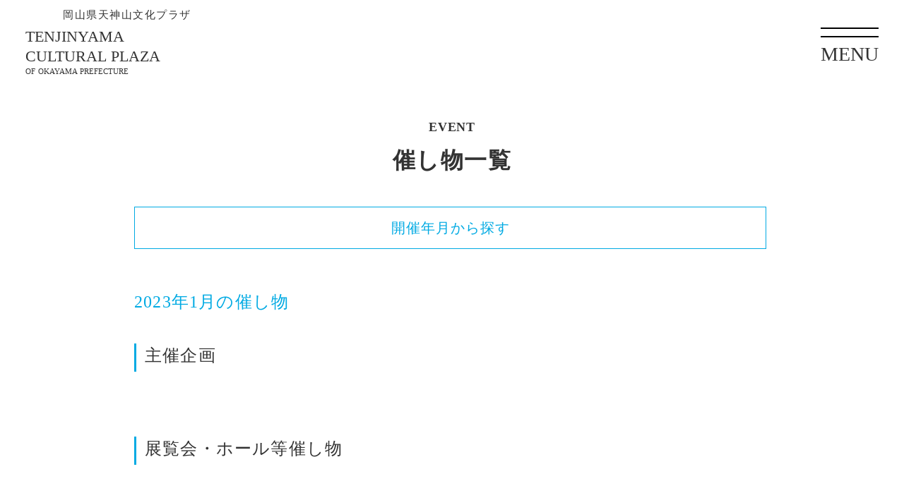

--- FILE ---
content_type: text/html;charset=utf-8
request_url: https://tenplaza.info/eventlist/202301
body_size: 36514
content:
<!DOCTYPE html>
<html lang="ja">
<head><meta charset="utf-8">
<meta name="viewport" content="width=device-width, initial-scale=1">
<title>2023年1月 ｜岡山県天神山文化プラザ</title>
<link rel="preconnect" href="https://fonts.gstatic.com" crossorigin>
<meta name="generator" content="Studio.Design">
<meta name="robots" content="all">
<meta property="og:site_name" content="岡山県天神山文化プラザ">
<meta property="og:title" content="2023年1月 ｜岡山県天神山文化プラザ">
<meta property="og:image" content="https://storage.googleapis.com/production-os-assets/assets/19134310-508a-4943-999c-78b4c6d6a83b">
<meta property="og:description" content="芸術文化活動と文化情報発信の拠点岡山県民の身近な芸術文化活動と文化情報発信の拠点として、5つの展示室、270席のホール、5つの練習室、2つの会議室と、美術展の図録などが自由に閲覧できる文化情報センターを備えた文化施設です。">
<meta property="og:type" content="website">
<meta name="description" content="芸術文化活動と文化情報発信の拠点岡山県民の身近な芸術文化活動と文化情報発信の拠点として、5つの展示室、270席のホール、5つの練習室、2つの会議室と、美術展の図録などが自由に閲覧できる文化情報センターを備えた文化施設です。">
<meta property="twitter:card" content="summary_large_image">
<meta property="twitter:image" content="https://storage.googleapis.com/production-os-assets/assets/19134310-508a-4943-999c-78b4c6d6a83b">
<meta name="apple-mobile-web-app-title" content="2023年1月 ｜岡山県天神山文化プラザ">
<meta name="format-detection" content="telephone=no,email=no,address=no">
<meta name="chrome" content="nointentdetection">
<meta name="google-site-verification" content="Wyr9JKU8Tkh4TVH203FUbLIh8yLKwOx6sZUJtjhOl2w">
<meta property="og:url" content="/eventlist/202301">
<link rel="icon" type="image/png" href="https://storage.googleapis.com/production-os-assets/assets/2c4e27fa-df45-4611-8ae5-3164213407b6" data-hid="2c9d455">
<link rel="apple-touch-icon" type="image/png" href="https://storage.googleapis.com/production-os-assets/assets/2c4e27fa-df45-4611-8ae5-3164213407b6" data-hid="74ef90c"><link rel="modulepreload" as="script" crossorigin href="/_nuxt/entry.98227f41.js"><link rel="preload" as="style" href="/_nuxt/entry.be326413.css"><link rel="prefetch" as="image" type="image/svg+xml" href="/_nuxt/close_circle.c7480f3c.svg"><link rel="prefetch" as="image" type="image/svg+xml" href="/_nuxt/round_check.0ebac23f.svg"><link rel="prefetch" as="script" crossorigin href="/_nuxt/LottieRenderer.ac4e2a82.js"><link rel="prefetch" as="script" crossorigin href="/_nuxt/error-404.115a548b.js"><link rel="prefetch" as="script" crossorigin href="/_nuxt/error-500.4f91b1bb.js"><link rel="stylesheet" href="/_nuxt/entry.be326413.css"><style>.page-enter-active{transition:.6s cubic-bezier(.4,.4,0,1)}.page-leave-active{transition:.3s cubic-bezier(.4,.4,0,1)}.page-enter-from,.page-leave-to{opacity:0}</style><style>:root{--rebranding-loading-bg:#e5e5e5;--rebranding-loading-bar:#222}</style><style>.app[data-v-d12de11f]{align-items:center;flex-direction:column;height:100%;justify-content:center;width:100%}.title[data-v-d12de11f]{font-size:34px;font-weight:300;letter-spacing:2.45px;line-height:30px;margin:30px}</style><style>/*! * Font Awesome Free 6.4.2 by @fontawesome - https://fontawesome.com * License - https://fontawesome.com/license/free (Icons: CC BY 4.0, Fonts: SIL OFL 1.1, Code: MIT License) * Copyright 2023 Fonticons, Inc. */.fa-brands,.fa-solid{-moz-osx-font-smoothing:grayscale;-webkit-font-smoothing:antialiased;--fa-display:inline-flex;align-items:center;display:var(--fa-display,inline-block);font-style:normal;font-variant:normal;justify-content:center;line-height:1;text-rendering:auto}.fa-solid{font-family:Font Awesome\ 6 Free;font-weight:900}.fa-brands{font-family:Font Awesome\ 6 Brands;font-weight:400}:host,:root{--fa-style-family-classic:"Font Awesome 6 Free";--fa-font-solid:normal 900 1em/1 "Font Awesome 6 Free";--fa-style-family-brands:"Font Awesome 6 Brands";--fa-font-brands:normal 400 1em/1 "Font Awesome 6 Brands"}@font-face{font-display:block;font-family:Font Awesome\ 6 Free;font-style:normal;font-weight:900;src:url(https://storage.googleapis.com/production-os-assets/assets/fontawesome/1629704621943/6.4.2/webfonts/fa-solid-900.woff2) format("woff2"),url(https://storage.googleapis.com/production-os-assets/assets/fontawesome/1629704621943/6.4.2/webfonts/fa-solid-900.ttf) format("truetype")}@font-face{font-display:block;font-family:Font Awesome\ 6 Brands;font-style:normal;font-weight:400;src:url(https://storage.googleapis.com/production-os-assets/assets/fontawesome/1629704621943/6.4.2/webfonts/fa-brands-400.woff2) format("woff2"),url(https://storage.googleapis.com/production-os-assets/assets/fontawesome/1629704621943/6.4.2/webfonts/fa-brands-400.ttf) format("truetype")}</style><style>.spinner[data-v-36413753]{animation:loading-spin-36413753 1s linear infinite;height:16px;pointer-events:none;width:16px}.spinner[data-v-36413753]:before{border-bottom:2px solid transparent;border-right:2px solid transparent;border-color:transparent currentcolor currentcolor transparent;border-style:solid;border-width:2px;opacity:.2}.spinner[data-v-36413753]:after,.spinner[data-v-36413753]:before{border-radius:50%;box-sizing:border-box;content:"";height:100%;position:absolute;width:100%}.spinner[data-v-36413753]:after{border-left:2px solid transparent;border-top:2px solid transparent;border-color:currentcolor transparent transparent currentcolor;border-style:solid;border-width:2px;opacity:1}@keyframes loading-spin-36413753{0%{transform:rotate(0deg)}to{transform:rotate(1turn)}}</style><style>.design-canvas__modal{height:100%;pointer-events:none;position:fixed;transition:none;width:100%;z-index:2}.design-canvas__modal:focus{outline:none}.design-canvas__modal.v-enter-active .studio-canvas,.design-canvas__modal.v-leave-active,.design-canvas__modal.v-leave-active .studio-canvas{transition:.4s cubic-bezier(.4,.4,0,1)}.design-canvas__modal.v-enter-active .studio-canvas *,.design-canvas__modal.v-leave-active .studio-canvas *{transition:none!important}.design-canvas__modal.isNone{transition:none}.design-canvas__modal .design-canvas__modal__base{height:100%;left:0;pointer-events:auto;position:fixed;top:0;transition:.4s cubic-bezier(.4,.4,0,1);width:100%;z-index:-1}.design-canvas__modal .studio-canvas{height:100%;pointer-events:none}.design-canvas__modal .studio-canvas>*{background:none!important;pointer-events:none}</style><style>.LoadMoreAnnouncer[data-v-4f7a7294]{height:1px;margin:-1px;overflow:hidden;padding:0;position:absolute;width:1px;clip:rect(0,0,0,0);border-width:0;white-space:nowrap}</style><style>.TitleAnnouncer[data-v-692a2727]{height:1px;margin:-1px;overflow:hidden;padding:0;position:absolute;width:1px;clip:rect(0,0,0,0);border-width:0;white-space:nowrap}</style><style>.publish-studio-style[data-v-4493fe55]{transition:.4s cubic-bezier(.4,.4,0,1)}</style><style>.product-font-style[data-v-51f515bd]{transition:.4s cubic-bezier(.4,.4,0,1)}</style><style>@font-face{font-family:grandam;font-style:normal;font-weight:400;src:url(https://storage.googleapis.com/studio-front/fonts/grandam.ttf) format("truetype")}@font-face{font-family:Material Icons;font-style:normal;font-weight:400;src:url(https://storage.googleapis.com/production-os-assets/assets/material-icons/1629704621943/MaterialIcons-Regular.eot);src:local("Material Icons"),local("MaterialIcons-Regular"),url(https://storage.googleapis.com/production-os-assets/assets/material-icons/1629704621943/MaterialIcons-Regular.woff2) format("woff2"),url(https://storage.googleapis.com/production-os-assets/assets/material-icons/1629704621943/MaterialIcons-Regular.woff) format("woff"),url(https://storage.googleapis.com/production-os-assets/assets/material-icons/1629704621943/MaterialIcons-Regular.ttf) format("truetype")}.StudioCanvas{display:flex;height:auto;min-height:100dvh}.StudioCanvas>.sd{min-height:100dvh;overflow:clip}a,abbr,address,article,aside,audio,b,blockquote,body,button,canvas,caption,cite,code,dd,del,details,dfn,div,dl,dt,em,fieldset,figcaption,figure,footer,form,h1,h2,h3,h4,h5,h6,header,hgroup,html,i,iframe,img,input,ins,kbd,label,legend,li,main,mark,menu,nav,object,ol,p,pre,q,samp,section,select,small,span,strong,sub,summary,sup,table,tbody,td,textarea,tfoot,th,thead,time,tr,ul,var,video{border:0;font-family:sans-serif;line-height:1;list-style:none;margin:0;padding:0;text-decoration:none;-webkit-font-smoothing:antialiased;-webkit-backface-visibility:hidden;box-sizing:border-box;color:#333;transition:.3s cubic-bezier(.4,.4,0,1);word-spacing:1px}a:focus:not(:focus-visible),button:focus:not(:focus-visible),summary:focus:not(:focus-visible){outline:none}nav ul{list-style:none}blockquote,q{quotes:none}blockquote:after,blockquote:before,q:after,q:before{content:none}a,button{background:transparent;font-size:100%;margin:0;padding:0;vertical-align:baseline}ins{text-decoration:none}ins,mark{background-color:#ff9;color:#000}mark{font-style:italic;font-weight:700}del{text-decoration:line-through}abbr[title],dfn[title]{border-bottom:1px dotted;cursor:help}table{border-collapse:collapse;border-spacing:0}hr{border:0;border-top:1px solid #ccc;display:block;height:1px;margin:1em 0;padding:0}input,select{vertical-align:middle}textarea{resize:none}.clearfix:after{clear:both;content:"";display:block}[slot=after] button{overflow-anchor:none}</style><style>.sd{flex-wrap:nowrap;max-width:100%;pointer-events:all;z-index:0;-webkit-overflow-scrolling:touch;align-content:center;align-items:center;display:flex;flex:none;flex-direction:column;position:relative}.sd::-webkit-scrollbar{display:none}.sd,.sd.richText *{transition-property:all,--g-angle,--g-color-0,--g-position-0,--g-color-1,--g-position-1,--g-color-2,--g-position-2,--g-color-3,--g-position-3,--g-color-4,--g-position-4,--g-color-5,--g-position-5,--g-color-6,--g-position-6,--g-color-7,--g-position-7,--g-color-8,--g-position-8,--g-color-9,--g-position-9,--g-color-10,--g-position-10,--g-color-11,--g-position-11}input.sd,textarea.sd{align-content:normal}.sd[tabindex]:focus{outline:none}.sd[tabindex]:focus-visible{outline:1px solid;outline-color:Highlight;outline-color:-webkit-focus-ring-color}input[type=email],input[type=tel],input[type=text],select,textarea{-webkit-appearance:none}select{cursor:pointer}.frame{display:block;overflow:hidden}.frame>iframe{height:100%;width:100%}.frame .formrun-embed>iframe:not(:first-child){display:none!important}.image{position:relative}.image:before{background-position:50%;background-size:cover;border-radius:inherit;content:"";height:100%;left:0;pointer-events:none;position:absolute;top:0;transition:inherit;width:100%;z-index:-2}.sd.file{cursor:pointer;flex-direction:row;outline:2px solid transparent;outline-offset:-1px;overflow-wrap:anywhere;word-break:break-word}.sd.file:focus-within{outline-color:Highlight;outline-color:-webkit-focus-ring-color}.file>input[type=file]{opacity:0;pointer-events:none;position:absolute}.sd.text,.sd:where(.icon){align-content:center;align-items:center;display:flex;flex-direction:row;justify-content:center;overflow:visible;overflow-wrap:anywhere;word-break:break-word}.sd:where(.icon.fa){display:inline-flex}.material-icons{align-items:center;display:inline-flex;font-family:Material Icons;font-size:24px;font-style:normal;font-weight:400;justify-content:center;letter-spacing:normal;line-height:1;text-transform:none;white-space:nowrap;word-wrap:normal;direction:ltr;text-rendering:optimizeLegibility;-webkit-font-smoothing:antialiased}.sd:where(.icon.material-symbols){align-items:center;display:flex;font-style:normal;font-variation-settings:"FILL" var(--symbol-fill,0),"wght" var(--symbol-weight,400);justify-content:center;min-height:1em;min-width:1em}.sd.material-symbols-outlined{font-family:Material Symbols Outlined}.sd.material-symbols-rounded{font-family:Material Symbols Rounded}.sd.material-symbols-sharp{font-family:Material Symbols Sharp}.sd.material-symbols-weight-100{--symbol-weight:100}.sd.material-symbols-weight-200{--symbol-weight:200}.sd.material-symbols-weight-300{--symbol-weight:300}.sd.material-symbols-weight-400{--symbol-weight:400}.sd.material-symbols-weight-500{--symbol-weight:500}.sd.material-symbols-weight-600{--symbol-weight:600}.sd.material-symbols-weight-700{--symbol-weight:700}.sd.material-symbols-fill{--symbol-fill:1}a,a.icon,a.text{-webkit-tap-highlight-color:rgba(0,0,0,.15)}.fixed{z-index:2}.sticky{z-index:1}.button{transition:.4s cubic-bezier(.4,.4,0,1)}.button,.link{cursor:pointer}.submitLoading{opacity:.5!important;pointer-events:none!important}.richText{display:block;word-break:break-word}.richText [data-thread],.richText a,.richText blockquote,.richText em,.richText h1,.richText h2,.richText h3,.richText h4,.richText li,.richText ol,.richText p,.richText p>code,.richText pre,.richText pre>code,.richText s,.richText strong,.richText table tbody,.richText table tbody tr,.richText table tbody tr>td,.richText table tbody tr>th,.richText u,.richText ul{backface-visibility:visible;color:inherit;font-family:inherit;font-size:inherit;font-style:inherit;font-weight:inherit;letter-spacing:inherit;line-height:inherit;text-align:inherit}.richText p{display:block;margin:10px 0}.richText>p{min-height:1em}.richText img,.richText video{height:auto;max-width:100%;vertical-align:bottom}.richText h1{display:block;font-size:3em;font-weight:700;margin:20px 0}.richText h2{font-size:2em}.richText h2,.richText h3{display:block;font-weight:700;margin:10px 0}.richText h3{font-size:1em}.richText h4,.richText h5{font-weight:600}.richText h4,.richText h5,.richText h6{display:block;font-size:1em;margin:10px 0}.richText h6{font-weight:500}.richText [data-type=table]{overflow-x:auto}.richText [data-type=table] p{white-space:pre-line;word-break:break-all}.richText table{border:1px solid #f2f2f2;border-collapse:collapse;border-spacing:unset;color:#1a1a1a;font-size:14px;line-height:1.4;margin:10px 0;table-layout:auto}.richText table tr th{background:hsla(0,0%,96%,.5)}.richText table tr td,.richText table tr th{border:1px solid #f2f2f2;max-width:240px;min-width:100px;padding:12px}.richText table tr td p,.richText table tr th p{margin:0}.richText blockquote{border-left:3px solid rgba(0,0,0,.15);font-style:italic;margin:10px 0;padding:10px 15px}.richText [data-type=embed_code]{margin:20px 0;position:relative}.richText [data-type=embed_code]>.height-adjuster>.wrapper{position:relative}.richText [data-type=embed_code]>.height-adjuster>.wrapper[style*=padding-top] iframe{height:100%;left:0;position:absolute;top:0;width:100%}.richText [data-type=embed_code][data-embed-sandbox=true]{display:block;overflow:hidden}.richText [data-type=embed_code][data-embed-code-type=instagram]>.height-adjuster>.wrapper[style*=padding-top]{padding-top:100%}.richText [data-type=embed_code][data-embed-code-type=instagram]>.height-adjuster>.wrapper[style*=padding-top] blockquote{height:100%;left:0;overflow:hidden;position:absolute;top:0;width:100%}.richText [data-type=embed_code][data-embed-code-type=codepen]>.height-adjuster>.wrapper{padding-top:50%}.richText [data-type=embed_code][data-embed-code-type=codepen]>.height-adjuster>.wrapper iframe{height:100%;left:0;position:absolute;top:0;width:100%}.richText [data-type=embed_code][data-embed-code-type=slideshare]>.height-adjuster>.wrapper{padding-top:56.25%}.richText [data-type=embed_code][data-embed-code-type=slideshare]>.height-adjuster>.wrapper iframe{height:100%;left:0;position:absolute;top:0;width:100%}.richText [data-type=embed_code][data-embed-code-type=speakerdeck]>.height-adjuster>.wrapper{padding-top:56.25%}.richText [data-type=embed_code][data-embed-code-type=speakerdeck]>.height-adjuster>.wrapper iframe{height:100%;left:0;position:absolute;top:0;width:100%}.richText [data-type=embed_code][data-embed-code-type=snapwidget]>.height-adjuster>.wrapper{padding-top:30%}.richText [data-type=embed_code][data-embed-code-type=snapwidget]>.height-adjuster>.wrapper iframe{height:100%;left:0;position:absolute;top:0;width:100%}.richText [data-type=embed_code][data-embed-code-type=firework]>.height-adjuster>.wrapper fw-embed-feed{-webkit-user-select:none;-moz-user-select:none;user-select:none}.richText [data-type=embed_code_empty]{display:none}.richText ul{margin:0 0 0 20px}.richText ul li{list-style:disc;margin:10px 0}.richText ul li p{margin:0}.richText ol{margin:0 0 0 20px}.richText ol li{list-style:decimal;margin:10px 0}.richText ol li p{margin:0}.richText hr{border-top:1px solid #ccc;margin:10px 0}.richText p>code{background:#eee;border:1px solid rgba(0,0,0,.1);border-radius:6px;display:inline;margin:2px;padding:0 5px}.richText pre{background:#eee;border-radius:6px;font-family:Menlo,Monaco,Courier New,monospace;margin:20px 0;padding:25px 35px;white-space:pre-wrap}.richText pre code{border:none;padding:0}.richText strong{color:inherit;display:inline;font-family:inherit;font-weight:900}.richText em{font-style:italic}.richText a,.richText u{text-decoration:underline}.richText a{color:#007cff;display:inline}.richText s{text-decoration:line-through}.richText [data-type=table_of_contents]{background-color:#f5f5f5;border-radius:2px;color:#616161;font-size:16px;list-style:none;margin:0;padding:24px 24px 8px;text-decoration:underline}.richText [data-type=table_of_contents] .toc_list{margin:0}.richText [data-type=table_of_contents] .toc_item{color:currentColor;font-size:inherit!important;font-weight:inherit;list-style:none}.richText [data-type=table_of_contents] .toc_item>a{border:none;color:currentColor;font-size:inherit!important;font-weight:inherit;text-decoration:none}.richText [data-type=table_of_contents] .toc_item>a:hover{opacity:.7}.richText [data-type=table_of_contents] .toc_item--1{margin:0 0 16px}.richText [data-type=table_of_contents] .toc_item--2{margin:0 0 16px;padding-left:2rem}.richText [data-type=table_of_contents] .toc_item--3{margin:0 0 16px;padding-left:4rem}.sd.section{align-content:center!important;align-items:center!important;flex-direction:column!important;flex-wrap:nowrap!important;height:auto!important;max-width:100%!important;padding:0!important;width:100%!important}.sd.section-inner{position:static!important}@property --g-angle{syntax:"<angle>";inherits:false;initial-value:180deg}@property --g-color-0{syntax:"<color>";inherits:false;initial-value:transparent}@property --g-position-0{syntax:"<percentage>";inherits:false;initial-value:.01%}@property --g-color-1{syntax:"<color>";inherits:false;initial-value:transparent}@property --g-position-1{syntax:"<percentage>";inherits:false;initial-value:100%}@property --g-color-2{syntax:"<color>";inherits:false;initial-value:transparent}@property --g-position-2{syntax:"<percentage>";inherits:false;initial-value:100%}@property --g-color-3{syntax:"<color>";inherits:false;initial-value:transparent}@property --g-position-3{syntax:"<percentage>";inherits:false;initial-value:100%}@property --g-color-4{syntax:"<color>";inherits:false;initial-value:transparent}@property --g-position-4{syntax:"<percentage>";inherits:false;initial-value:100%}@property --g-color-5{syntax:"<color>";inherits:false;initial-value:transparent}@property --g-position-5{syntax:"<percentage>";inherits:false;initial-value:100%}@property --g-color-6{syntax:"<color>";inherits:false;initial-value:transparent}@property --g-position-6{syntax:"<percentage>";inherits:false;initial-value:100%}@property --g-color-7{syntax:"<color>";inherits:false;initial-value:transparent}@property --g-position-7{syntax:"<percentage>";inherits:false;initial-value:100%}@property --g-color-8{syntax:"<color>";inherits:false;initial-value:transparent}@property --g-position-8{syntax:"<percentage>";inherits:false;initial-value:100%}@property --g-color-9{syntax:"<color>";inherits:false;initial-value:transparent}@property --g-position-9{syntax:"<percentage>";inherits:false;initial-value:100%}@property --g-color-10{syntax:"<color>";inherits:false;initial-value:transparent}@property --g-position-10{syntax:"<percentage>";inherits:false;initial-value:100%}@property --g-color-11{syntax:"<color>";inherits:false;initial-value:transparent}@property --g-position-11{syntax:"<percentage>";inherits:false;initial-value:100%}</style><style>.snackbar[data-v-3129703d]{align-items:center;background:#fff;border:1px solid #ededed;border-radius:6px;box-shadow:0 16px 48px -8px rgba(0,0,0,.08),0 10px 25px -5px rgba(0,0,0,.11);display:flex;flex-direction:row;gap:8px;justify-content:space-between;left:50%;max-width:90vw;padding:16px 20px;position:fixed;top:32px;transform:translateX(-50%);-webkit-user-select:none;-moz-user-select:none;user-select:none;width:480px;z-index:9999}.snackbar.v-enter-active[data-v-3129703d],.snackbar.v-leave-active[data-v-3129703d]{transition:.4s cubic-bezier(.4,.4,0,1)}.snackbar.v-enter-from[data-v-3129703d],.snackbar.v-leave-to[data-v-3129703d]{opacity:0;transform:translate(-50%,-10px)}.snackbar .convey[data-v-3129703d]{align-items:center;display:flex;flex-direction:row;gap:8px;padding:0}.snackbar .convey .icon[data-v-3129703d]{background-position:50%;background-repeat:no-repeat;flex-shrink:0;height:24px;width:24px}.snackbar .convey .message[data-v-3129703d]{font-size:14px;font-style:normal;font-weight:400;line-height:20px;white-space:pre-line}.snackbar .convey.error .icon[data-v-3129703d]{background-image:url(/_nuxt/close_circle.c7480f3c.svg)}.snackbar .convey.error .message[data-v-3129703d]{color:#f84f65}.snackbar .convey.success .icon[data-v-3129703d]{background-image:url(/_nuxt/round_check.0ebac23f.svg)}.snackbar .convey.success .message[data-v-3129703d]{color:#111}.snackbar .button[data-v-3129703d]{align-items:center;border-radius:40px;color:#4b9cfb;display:flex;flex-shrink:0;font-family:Inter;font-size:12px;font-style:normal;font-weight:700;justify-content:center;line-height:16px;padding:4px 8px}.snackbar .button[data-v-3129703d]:hover{background:#f5f5f5}</style><style>a[data-v-160f89c6]{align-items:center;border-radius:4px;bottom:20px;height:20px;justify-content:center;left:20px;perspective:300px;position:fixed;transition:0s linear;width:84px;z-index:2000}@media (hover:hover){a[data-v-160f89c6]{transition:.4s cubic-bezier(.4,.4,0,1);will-change:width,height}a[data-v-160f89c6]:hover{height:32px;width:200px}}[data-v-160f89c6] .custom-fill path{fill:var(--234b47e2)}.fade-enter-active[data-v-160f89c6],.fade-leave-active[data-v-160f89c6]{position:absolute;transform:translateZ(0);transition:opacity .3s cubic-bezier(.4,.4,0,1);will-change:opacity,transform}.fade-enter-from[data-v-160f89c6],.fade-leave-to[data-v-160f89c6]{opacity:0}</style></head>
<body ><div id="__nuxt"><div><span></span><!----><!----></div></div><script type="application/json" id="__NUXT_DATA__" data-ssr="true">[["Reactive",1],{"data":2,"state":21,"_errors":22,"serverRendered":24,"path":25,"pinia":26},{"dynamicDataeventlist/202301":3},{"title":4,"slug":5,"_meta":6,"_filter":19,"id":20},"2023年1月","202301",{"project":7,"publishedAt":9,"createdAt":10,"order":11,"publishType":12,"schema":13,"uid":17,"updatedAt":18},{"id":8},"33914a14438b4206b2a2",["Date","2023-03-08T10:03:55.000Z"],["Date","2023-02-03T07:11:48.000Z"],104,"draft",{"id":14,"key":15,"postType":16},"9KGMc0BFkBfK1x4jwbZW","l1kwYrXl","category","vts8Qo7y",["Date","2023-02-03T07:21:16.000Z"],[],"47EIAOB4v349EzJX9BN5",{},{"dynamicDataeventlist/202301":23},null,true,"/eventlist/202301",{"cmsContentStore":27,"indexStore":30,"projectStore":33,"productStore":50,"pageHeadStore":377},{"listContentsMap":28,"contentMap":29},["Map"],["Map"],{"routeType":31,"host":32},"publish","tenplaza.info",{"project":34},{"id":35,"name":36,"type":37,"customDomain":38,"iconImage":38,"coverImage":39,"displayBadge":40,"integrations":41,"snapshot_path":48,"snapshot_id":49,"recaptchaSiteKey":-1},"1pqDwvAgOj","岡山県天神山文化プラザ","web","","https://storage.googleapis.com/production-os-assets/assets/55dd2860-d1a7-4812-9b51-93c8b93ced1c",false,[42,45],{"integration_name":43,"code":44},"google-analytics","G-RTKBBBTENV",{"integration_name":46,"code":47},"search-console","Wyr9JKU8Tkh4TVH203FUbLIh8yLKwOx6sZUJtjhOl2w","https://storage.googleapis.com/studio-publish/projects/1pqDwvAgOj/mqMw8MPeWX/","mqMw8MPeWX",{"product":51,"isLoaded":24,"selectedModalIds":374,"redirectPage":23,"isInitializedRSS":40,"pageViewMap":375,"symbolViewMap":376},{"breakPoints":52,"colors":59,"fonts":60,"head":81,"info":87,"pages":94,"resources":344,"symbols":347,"style":360,"styleVars":362,"enablePassword":40,"classes":370,"publishedUid":373},[53,56],{"maxWidth":54,"name":55},540,"mobile",{"maxWidth":57,"name":58},840,"tablet",[],[61,74],{"family":62,"subsets":63,"variants":66,"vendor":73},"Noto Sans JP",[64,65],"japanese","latin",[67,68,69,70,71,72],"100","300","regular","500","700","900","google",{"family":75,"subsets":76,"variants":78,"vendor":73},"Shippori Mincho",[64,65,77],"latin-ext",[69,70,79,71,80],"600","800",{"favicon":82,"lang":83,"meta":84,"title":38},"https://storage.googleapis.com/production-os-assets/assets/2c4e27fa-df45-4611-8ae5-3164213407b6","ja",{"description":85,"og:image":86},"芸術文化活動と文化情報発信の拠点岡山県民の身近な芸術文化活動と文化情報発信の拠点として、5つの展示室、270席のホール、5つの練習室、2つの会議室と、美術展の図録などが自由に閲覧できる文化情報センターを備えた文化施設です。","https://storage.googleapis.com/production-os-assets/assets/19134310-508a-4943-999c-78b4c6d6a83b",{"baseWidth":88,"created_at":89,"screen":90,"type":37,"updated_at":92,"version":93},1280,1518591100346,{"baseWidth":88,"height":91,"isAutoHeight":40,"width":88,"workingState":40},600,1518792996878,"4.1.3",[95,107,114,120,127,132,138,144,148,154,158,164,168,174,180,185,189,192,195,201,205,211,215,218,221,227,233,239,245,251,257,267,276,280,286,291,295,299,303,311,321,329,336],{"head":96,"id":98,"position":99,"type":101,"uuid":102,"symbolIds":103},{"meta":97,"title":38},{"description":38,"og:image":38},"/",{"x":100,"y":100},0,"page","e8e68458-6027-4d30-8b71-4c78d11c7af9",[104,105,106],"cd180b30-7def-4efa-895b-1fcf49dfb704","2655b8dc-a19b-4980-9cdf-9c9b7a6041fb","b5452db2-e0ae-418c-b214-28e823ce84e5",{"head":108,"id":110,"type":101,"uuid":111,"symbolIds":112},{"title":109},"天神山文化プラザについて｜岡山県天神山文化プラザ","about","6e2efc83-1968-41c0-83db-f3775656b3cb",[113,104,105,106],"1fd34cd5-ff07-49e1-9e24-157fa0345d3e",{"head":115,"id":117,"type":101,"uuid":118,"symbolIds":119},{"title":116},"天神山だより｜岡山県天神山文化プラザ","about/dayori","5d248643-3752-402d-8a05-1bc1cdc543b4",[104,113,105,106],{"head":121,"id":123,"type":101,"uuid":124,"symbolIds":125},{"title":122},"レンタルスペース｜岡山県天神山文化プラザ","rental","25ba90b1-8e12-4d4b-b0a0-4347de9fcf1d",[104,113,126,105,106],"a4ec043e-eb64-42f4-a446-e48637392948",{"id":128,"redirectTo":129,"type":130,"uuid":131},"goriyo/index.html","/rental","redirect","93535715-5e4c-4864-81cf-cc649f64cf8b",{"head":133,"id":135,"type":101,"uuid":136,"symbolIds":137},{"title":134},"フロアマップ｜岡山県天神山文化プラザ","rental/floor","6a38c006-8d77-45e2-bd80-eaf83c409543",[104,113,105,106],{"head":139,"id":141,"type":101,"uuid":142,"symbolIds":143},{"title":140},"展示室｜岡山県天神山文化プラザ","rental/gallery","08ceb282-8464-471f-b49f-20d0535ceee9",[104,113,105,106],{"id":145,"redirectTo":146,"type":130,"uuid":147},"goriyo/gallery.html","/rental/gallery","df3fb4a3-c690-493c-8f3b-3a037644073e",{"head":149,"id":151,"type":101,"uuid":152,"symbolIds":153},{"title":150},"ホール｜岡山県天神山文化プラザ","rental/hall","91962623-0e72-485b-94eb-12d495e0cec5",[104,113,105,106],{"id":155,"redirectTo":156,"type":130,"uuid":157},"goriyo/hall.html","/rental/hall","4b3b9277-b29a-4805-86d3-1d60f3410ebe",{"head":159,"id":161,"type":101,"uuid":162,"symbolIds":163},{"title":160},"練習室｜岡山県天神山文化プラザ","rental/practice","c30ae358-f287-4ab7-8baa-49133e492493",[104,113,105,106],{"id":165,"redirectTo":166,"type":130,"uuid":167},"goriyo/meeting.html","/rental/practice","60707a79-b1e3-4e17-acf3-ee4943d4291d",{"head":169,"id":171,"type":101,"uuid":172,"symbolIds":173},{"title":170},"会議室｜岡山県天神山文化プラザ","rental/meeting","f9639b46-a95d-494e-842e-3e4db24342da",[104,113,105,106],{"head":175,"id":177,"type":101,"uuid":178,"symbolIds":179},{"title":176},"料金案内｜岡山県天神山文化プラザ","rental/price","3b1e09c4-574b-471f-9a61-1af6419561fe",[104,113,105,106],{"head":181,"id":182,"type":101,"uuid":183,"symbolIds":184},{"title":176},"rental/price/hall","c5f97526-26d8-4925-a631-5b2f64174cab",[104,113,105,106],{"id":186,"redirectTo":187,"type":130,"uuid":188},"goriyo/gallery_ryokin.html","/rental/price","736599af-e095-4d62-a7af-88b3bf06327e",{"id":190,"redirectTo":187,"type":130,"uuid":191},"goriyo/meeting_ryokin.html","c3579798-bad5-45fa-bd10-9209bf037b6a",{"id":193,"redirectTo":187,"type":130,"uuid":194},"goriyo/hall_ryokin.html","d16bfbb2-5cd8-43af-88c8-1f0f41359254",{"head":196,"id":198,"type":101,"uuid":199,"symbolIds":200},{"title":197},"抽選会について｜岡山県天神山文化プラザ","rental/chusen","2aed38d1-c70a-4979-a9fa-5a615b9b68c5",[104,113,105,106],{"id":202,"redirectTo":203,"type":130,"uuid":204},"goriyo/hall_chusen.html","/rental/chusen","13ad6d24-e423-4726-9106-53e75f48b79f",{"head":206,"id":208,"type":101,"uuid":209,"symbolIds":210},{"title":207},"図面・資料ダウンロード｜岡山県天神山文化プラザ","rental/download","38e62c84-7a3a-45d6-907f-cc2970609edf",[104,113,105,106],{"id":212,"redirectTo":213,"type":130,"uuid":214},"goriyo/gallery_download.html","/rental/download","4237b2ee-f0fb-4316-8f3b-eef29b9ac280",{"id":216,"redirectTo":213,"type":130,"uuid":217},"goriyo/meeting_download.html","db655e3c-e3ff-4a61-bb93-9316add5a7fa",{"id":219,"redirectTo":213,"type":130,"uuid":220},"goriyo/hall_download.html","95a6a4b3-15d3-45b1-86a9-55ce5e7cdb09",{"head":222,"id":224,"type":101,"uuid":225,"symbolIds":226},{"title":223},"サイトポリシー｜岡山県天神山文化プラザ","policy","1ae47dbf-0996-496d-ae0f-669878df3785",[104,113,105,106],{"head":228,"id":230,"type":101,"uuid":231,"symbolIds":232},{"title":229},"お知らせ一覧｜岡山県天神山文化プラザ","info","bf870bc9-f518-49a2-b3a5-d8ee36c3fc36",[113,104,105,106],{"head":234,"id":236,"type":101,"uuid":237,"symbolIds":238},{"title":235},"催し物一覧｜岡山県天神山文化プラザ","event","5ae22716-54da-4f0b-9662-72cc3354a918",[104,113,105,106],{"head":240,"id":242,"type":101,"uuid":243,"symbolIds":244},{"title":241},"アクセス・お問い合わせ｜岡山県天神山文化プラザ","about/access","ab4515bd-31fb-4a5a-bab3-fbe795c82b5b",[104,113,106],{"head":246,"id":248,"type":101,"uuid":249,"symbolIds":250},{"title":247},"要覧｜岡山県天神山文化プラザ","about/yoran","07f4d97c-1978-4dd9-b4d5-fc6430c2de87",[113,104,105,106],{"head":252,"id":254,"type":101,"uuid":255,"symbolIds":256},{"title":253},"図録・記録集等｜岡山県天神山文化プラザ","about/zuroku","8b7303b8-97d3-4646-8bc5-8bfab6f23696",[113,104,105,106],{"head":258,"id":264,"type":101,"uuid":265,"symbolIds":266},{"favicon":259,"meta":260,"title":263},"https://storage.googleapis.com/production-os-assets/assets/f6a24ecf-dcc4-4d15-96e1-0e02359aea7c",{"description":261,"og:image":262},"「アートの今・岡山」は、岡山における現代美術の「今」の姿を紹介する県内文化施設連携企画です。これまで天神山文化プラザ発の巡回展形式で開催してきた本企画ですが、15回目となる今回は開催順序を逆転させ、地域開催から始まります。","https://storage.googleapis.com/production-os-assets/assets/379ebde8-b370-442b-822e-5ca9915662ff","アートの今・岡山 2023-2024「旅」","event/special/art2023-2024","d7465e3a-5cab-4cf9-be58-193e7b4d3acf",[],{"head":268,"id":273,"type":101,"uuid":274,"symbolIds":275},{"favicon":269,"meta":270,"title":272},"https://storage.googleapis.com/production-os-assets/assets/d8dc3078-495e-417c-b9c1-1ec0ced40340",{"description":261,"og:image":271},"https://storage.googleapis.com/production-os-assets/assets/5e9fb3ff-b72c-4a90-b8f9-1c136b3e89a7","参加アーティスト｜アートの今・岡山 2023-2024「旅」","event/special/art2023-2024/artist","169eb849-8ae0-4405-8c16-f7663d2ee18a",[],{"id":277,"type":101,"uuid":278,"symbolIds":279},"404","40f4dfbf-d274-4cd0-9645-bf725066b5a0",[104,113,106],{"head":281,"id":283,"type":101,"uuid":284,"symbolIds":285},{"title":282},"ギャラリー案内｜岡山県天神山文化プラザ","gallery","8cd309af-dc23-43db-9da3-824d72024897",[104,113,105,106],{"id":287,"isCookieModal":40,"responsive":24,"type":288,"uuid":289,"symbolIds":290},"event/special/art2023-2024/info1","modal","f21ef86e-ff9d-420c-9825-ae85ffdec4f7",[],{"id":292,"responsive":24,"type":288,"uuid":293,"symbolIds":294},"thankyou","d3fcb7c8-f992-435c-ae16-9bd2cd3385e8",[],{"id":296,"responsive":24,"type":288,"uuid":297,"symbolIds":298},"yearmonth","9e939ce6-03ca-4b3e-9960-6fc48a27023f",[],{"id":300,"responsive":24,"type":288,"uuid":301,"symbolIds":302},"menu","d45e2a70-5c51-417f-87ef-fe69598eeafd",[],{"cmsRequest":304,"head":306,"id":308,"type":101,"uuid":309,"symbolIds":310},{"contentSlug":305,"schemaKey":15},"{{$route.params.slug}}",{"title":307},"{{title}} ｜岡山県天神山文化プラザ","eventlist/:slug","ca699572-c2e9-4742-9b94-a0f87f486407",[104,113,105,106],{"cmsRequest":312,"head":314,"id":318,"type":101,"uuid":319,"symbolIds":320},{"contentSlug":305,"schemaKey":313},"UvejcGFu",{"meta":315,"title":307},{"description":316,"og:image":317},"{{body}} ","{{cover}}","event/shusai/:slug","5b1f991c-6287-4ebf-9df7-3e13abf511dc",[104,113,105,106],{"cmsRequest":322,"head":324,"id":326,"type":101,"uuid":327,"symbolIds":328},{"contentSlug":305,"schemaKey":323},"kvgj1uRy",{"meta":325,"title":307},{"og:image":317},"event/:slug","d493290a-847a-4189-97a3-65a472eb22ac",[104,113,105,106],{"cmsRequest":330,"head":332,"id":333,"type":101,"uuid":334,"symbolIds":335},{"contentSlug":305,"schemaKey":331},"cp0TMqpe",{"title":307},"info/:slug","8a873bc5-a17f-4093-95d6-d8fe3f7d6e9b",[104,113,105,106],{"cmsRequest":337,"head":339,"id":340,"type":101,"uuid":341,"symbolIds":342},{"contentSlug":305,"schemaKey":338},"NIZvsiOv",{"title":307},"gallery/:slug","4d3a6a0c-f9e1-48d3-b6a2-d36bd7a4a131",[104,343,106],"4d0ee880-4af1-4ab9-b662-fa55695a14ce",{"rssList":345,"apiList":346,"cmsProjectId":8},[],[],[348,349,350,351,353,354,356,358,359],{"uuid":104},{"uuid":106},{"uuid":343},{"uuid":352},"0c3cb94c-5832-4987-aa91-e81569d0d19a",{"uuid":105},{"uuid":355},"962d3063-953f-4fac-99f4-b192775b4dfa",{"uuid":357},"ce32f8cd-9b8f-4eff-97e8-26745b21329b",{"uuid":113},{"uuid":126},{"fontFamily":361},[],{"fontFamily":363},[364,367],{"key":365,"name":38,"value":366},"7db1e06c","'Noto Sans JP'",{"key":368,"name":38,"value":369},"cfbffdc9","'Shippori Mincho'",{"typography":371,"motion":372},[],[],"20260116071850",[],{},["Map"],{"googleFontMap":378,"typesquareLoaded":40,"hasCustomFont":40,"materialSymbols":379},["Map"],[]]</script><script>window.__NUXT__={};window.__NUXT__.config={public:{apiBaseUrl:"https://api.studiodesignapp.com/api",cmsApiBaseUrl:"https://api.cms.studiodesignapp.com",previewBaseUrl:"https://preview.studio.site",facebookAppId:"569471266584583",firebaseApiKey:"AIzaSyBkjSUz89vvvl35U-EErvfHXLhsDakoNNg",firebaseProjectId:"studio-7e371",firebaseAuthDomain:"studio-7e371.firebaseapp.com",firebaseDatabaseURL:"https://studio-7e371.firebaseio.com",firebaseStorageBucket:"studio-7e371.appspot.com",firebaseMessagingSenderId:"373326844567",firebaseAppId:"1:389988806345:web:db757f2db74be8b3",studioDomain:".studio.site",studioPublishUrl:"https://storage.googleapis.com/studio-publish",studioPublishIndexUrl:"https://storage.googleapis.com/studio-publish-index",rssApiPath:"https://rss.studiodesignapp.com/rssConverter",embedSandboxDomain:".studioiframesandbox.com",apiProxyUrl:"https://studio-api-proxy-rajzgb4wwq-an.a.run.app",proxyApiBaseUrl:"",isDev:false,fontsApiBaseUrl:"https://fonts.studio.design",jwtCookieName:"jwt_token"},app:{baseURL:"/",buildAssetsDir:"/_nuxt/",cdnURL:""}}</script><script type="module" src="/_nuxt/entry.98227f41.js" crossorigin></script></body>
</html>

--- FILE ---
content_type: text/plain; charset=utf-8
request_url: https://analytics.studiodesignapp.com/event
body_size: -229
content:
Message published: 17565016405089371